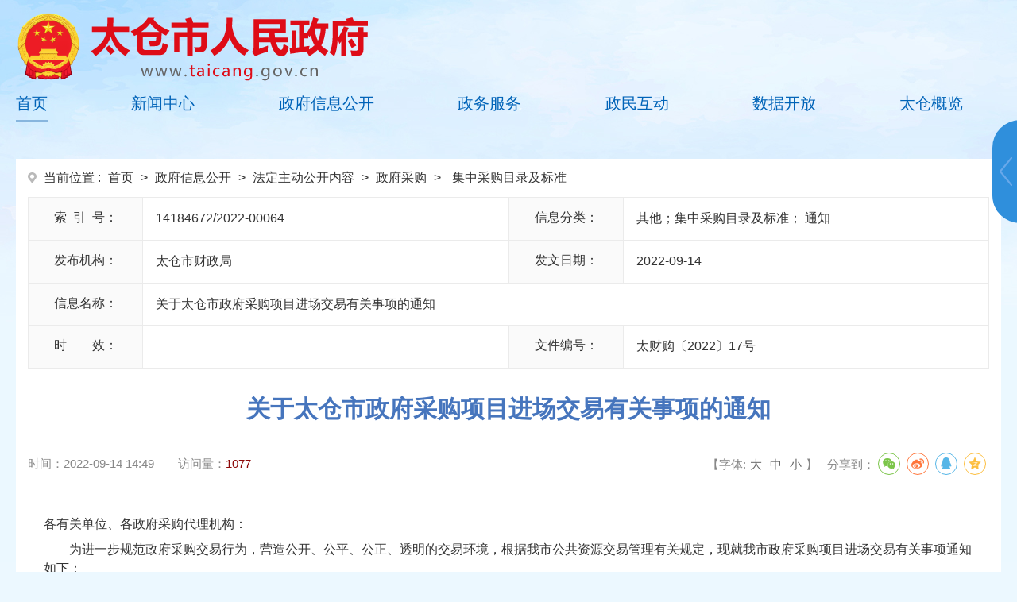

--- FILE ---
content_type: text/html
request_url: http://www.taicang.gov.cn/taicang/jzcgmljbz/202209/ecbb653d90134894a787f91593881b63.shtml
body_size: 6202
content:
<!doctype html>
<html>
<head>
  <meta charset="utf-8">
  <meta http-equiv="X-UA-Compatible" content="IE=edge,chrome=1">
  <meta name="viewport" content="width=device-width, initial-scale=1.0, maximum-scale=1.0, user-scalable=no">
  <meta name="ContentSource" content="太仓市财政局">
  
<meta name="SiteName" content="太仓市人民政府"/>
<meta name="SiteDomain" content="http://www.taicang.gov.cn"/>
<meta name="SiteIDCode" content="3205850012"/>
<meta name="ColumnName" content="集中采购目录及标准" />
<meta name="ColumnDescription" content="集中采购目录及标准"/>
<meta name="ColumnKeywords" content="集中采购目录及标准"/>
<meta name="ColumnType" content="政务公开"/>
<meta name="ArticleTitle" content="关于太仓市政府采购项目进场交易有关事项的通知"/>
<meta name="PubDate" content="2023-02-21 08:54:47"/>
<meta name="Keywords" content="政府采购,"/>
<meta name="Description" content=""/>

<meta name="others" content="页面生成时间 2023-02-21 08:54:47" />
<meta name="template,templategroup,version" content="c16472d623bd426cac70ae9466250b39,default,1.9" />
<title>
    关于太仓市政府采购项目进场交易有关事项的通知 _ 太仓市人民政府
  </title>
  <link rel="stylesheet" type="text/css" href="/taicang/xhtml/2022/css/common.css">
  <link rel="stylesheet" type="text/css" href="/taicang/xhtml/2022/css/2022public.css">
  <link rel="stylesheet" type="text/css" href="/taicang/xhtml/2022/css/2022content.css">
  <link rel="stylesheet" type="text/css" href="/taicang/xhtml/libs/share/share.css">
  <script src="/taicang/xhtml/libs/jquery.min.js"></script>
  <script type="text/javascript">
    var websiteId = "7c3f87893bd440a6a91ade152cbd817a",
      websiteCode = "taicang",
      websiteName = "太仓市人民政府",
      manuscriptId = "ecbb653d90134894a787f91593881b63";
  </script>
</head>

<body class="pagesbg">
  <!--header start-->
  <div class="page-header">
    <meta charset="utf-8">
<script type="text/javascript" src="/taicang/xhtml/js/font.js"></script>




<div class="header filterGrey-changeGreyBg">
			<div class="container">
				<div class="logo mt indexlogo"><a href="/taicang/index.shtml" target="_parent" class="filterGrey-notGrey filterGrey-changeGreyImg"> </a></div>
				<div class="nav mt">
					<ul class="clearfix ">
						 <li class="on"><a href="/taicang/index.shtml" target="_parent">首页</a></li>
						<li><a href="/taicang/xwzx/xwzx.shtml"  target="_parent">新闻中心</a></li>
						<li><a href="/taicang/zfxxgk/zfxxgk.shtml"  target="_parent">政府信息公开</a></li>
						<li><a href="/taicang/zwfw/zwfw.shtml"  target="_parent">政务服务</a></li>
						<li><a href="/taicang/zmhd/zmhd.shtml"  target="_parent">政民互动</a></li>
						<li><a href="/taicang/dataopen/sjkf.shtml"  target="_parent">数据开放</a></li>
						<li><a href="/taicang/tcgl/tcgl.shtml"  target="_parent">太仓概览</a></li> 
					</ul>
				</div>
			</div>
		</div>
		
		<div class="r-menu-item">
		            <div class="r-menu-btn r-menu-btn-open"></div>
		            <div class="r-menu">
						<div class="menu_link">
							<ul>
								
								<li class="ftb" href="javascript:;" id="gb2big5" title="繁体版"><a href="#">繁体</a></li>
								<li class="ywb"><a href="http://jiangsu.chinadaily.com.cn/taicang/" target="_blank">英文版</a></li>
							</ul>
						</div>
						<div class="line"></div>
						<div class="tqrl">
							<div class="tianqi">
								<iframe allowtransparency="true" frameborder="0" width="180" height="36" scrolling="no" src="http://tianqi.2345.com/plugin/widget/index.htm?s=3&z=2&t=0&v=0&d=3&bd=0&k=&f=ffffff&ltf=009944&htf=cc0000&q=1&e=1&a=0&c=60041&w=180&h=36&align=center"></iframe>
							</div>
							<div class="datetime"></div>
						</div>
						<div class="line"></div>
						<div class="gwyxcx">
							<img src="/taicang/xhtml/2022/images/dcxcx_icon.png"/>
							<span>国务院<br>互联网+督查小程序</span>
						</div>
						<div class="line"></div>
						<div class="menu_yy">
							<ul>
								
								<li class="wza"><a href="javascript:;" onclick="aria.start()" id="wzalink" class="hasIco" title="打开无障碍"><font>无障碍</font></a></li>
								<li class="slb"><a href="javascript:;" onclick="aria.oldFixedStart()" title="适老版">适老版</a></li>
								<!--<li class="sjb"><a href="javascript:void(0)">手机版</a></li>-->
								<li class="zwwx">
									<a href="javascript:void(0)">政务微信</a>
									<div class="hid_img"><img src="/taicang/xhtml/2022/images/weixin.jpg"/></div>
								</li>
								<li class="zwwb"><a href="https://weibo.com/taicangfabu" target="_blank">政务微博</a></li>
								<li class="znwd"><a href="http://znwd.taicang.gov.cn/ghwd/znwdtc/index.html" target="_blank">智能问答</a></li>
								<li class="yhdl" id="user"></li>
								
								
							</ul>
						</div>
					</div>
		        </div>
				
		<script type="text/javascript">
			var users = function() {
				$.ajax({
					url: "/consultfront/user/islogin",
					type: "POST",
					dataType: "json", //返回的数据格式为json
					success: function(result) {
						if (result.exception === "已登录！") {
							$("#user").html("<a href='/consultfront/ssoLogin/loginBtn' target='_blank'>" + result.logind + "</a>")
						} else {
							$("#user").html("<a href='/consultfront/ssoLogin/loginBtn' target='_blank'>用户登录</a>")
						}
					},
					error: function() {
						$("#user").html("<a href='/consultfront/ssoLogin/loginBtn' target='_blank'>用户登录</a>")
					}
				});
			};
			$(function () {
				users();
				});
		</script>
  </div>
  <!--header end-->
	
  <!--container start-->  
  <div class="hcontent container">
    <div class="location">
      当前位置 : 
<a href='/taicang/index.shtml'  target="_parent">首页</a>&nbsp;>&nbsp;<a href='/taicang/zfxxgk/zfxxgk.shtml'  target="_parent">政府信息公开</a>&nbsp;>&nbsp;<a href='/taicang/fdzdgknr/tcxxgkml.shtml'  target="_parent">法定主动公开内容</a>&nbsp;>&nbsp;<a href='/taicang/zhengfcg/xxgkml_flist.shtml'  target="_parent">政府采购</a>&nbsp;>&nbsp;<a href='/taicang/jzcgmljbz/xxgkml_list_s.shtml'  target="_parent"><span>集中采购目录及标准</span></a>

    </div>
    <div class="mainbox">
      <div class="article clearfix">
        <!-- 信息公开元数据 -->
        <div class="layui-table-layout mb clearfix">
          <!-- row -->
          <div class="layui-table-item clearfix">
            <!-- col -->
            <div class="layui-block span6">
              <label class="layui-table-label">
                <div class="table">
                  <div class="inline">
                    <span>索&ensp;引&ensp;号：</span>
                  </div>
                </div>
              </label>
              <div class="layui-input-block">
                14184672/2022-00064
              </div>
            </div>
            <!-- col End -->
            <!-- col -->
            <div class="layui-block span6">
              <label class="layui-table-label">
                <div class="table">
                  <div class="inline">
                    <span>信息分类：</span>
                  </div>
                </div>
              </label>
              <div class="layui-input-block classify">
                <span><font>其他；集中采购目录及标准； 通知</font></span>
              </div>
            </div>
            <!-- col End -->
          </div>
          <!-- row End -->
          <!-- row -->
          <div class="layui-table-item clearfix">
            <!-- col -->
            <div class="layui-block span6">
              <label class="layui-table-label">
                <div class="table">
                  <div class="inline">
                    <span>发布机构：</span>
                  </div>
                </div>
              </label>
              <div class="layui-input-block">
                太仓市财政局
              </div>
            </div>
            <!-- col End -->
            <!-- col -->
            <div class="layui-block span6">
              <label class="layui-table-label">
                <div class="table">
                  <div class="inline">
                    <span>发文日期：</span>
                  </div>
                </div>
              </label>
              <div class="layui-input-block">
                2022-09-14
              </div>
            </div>
            <!-- col End -->
          </div>
          <!-- row End -->
          
          <!-- row -->
          <div class="layui-table-item clearfix">
            <!-- col -->
            <div class="layui-block span12">
              <label class="layui-table-label">
                <div class="table">
                  <div class="inline">
                    <span>信息名称：</span>
                  </div>
                </div>
              </label>
              <div class="layui-input-block">
                <UCAPTITLE>关于太仓市政府采购项目进场交易有关事项的通知</UCAPTITLE>
              </div>
            </div>
            <!-- col End -->
          </div>
          <!-- row End -->
          
          <!-- row -->
          <div class="layui-table-item clearfix">
            <!-- col -->
            <div class="layui-block span6">
              <label class="layui-table-label">
                <div class="table">
                  <div class="inline">
                    <span>时&ensp;&ensp;&ensp;&ensp;效：</span>
                  </div>
                </div>
              </label>
              <div class="layui-input-block">
                 
              </div>
            </div>
            <!-- col End -->
            <!-- col -->
            <div class="layui-block span6">
              <label class="layui-table-label">
                <div class="table">
                  <div class="inline">
                    <span>文件编号：</span>
                  </div>
                </div>
              </label>
              <div class="layui-input-block">
                太财购〔2022〕17号
              </div>
            </div>
            <!-- col End -->
          </div>
          <!-- row End -->
        </div>
        <!-- 信息公开元数据 End -->
        <h1 class="article_title">
          <UCAPTITLE>
            关于太仓市政府采购项目进场交易有关事项的通知
          </UCAPTITLE>
        </h1>
        <div class="article_attr clearfix">
          <div class="article_attr_l">
            <span class="date">时间：<b><PUBLISHTIME>2022-09-14 14:49</PUBLISHTIME></b></span><span class="llcs">访问量：<b id="view"></b></span>
          </div>
          <div class="article_attr_r">
            <span class="fontsize">【字体:<i class="l">大</i><i class="m">中</i><i class="s">小</i>】</span><span class="shareIcon">分享到：<div id="share-1" style="display: inline-block;" data-sites="wechat ,weibo, qq, qzone"></div></span>
          </div>
        </div>
    
        <div class="article_content" id="zoomcon">
          <UCAPCONTENT>
            <p style="margin-top: 0.5em; margin-bottom: 0.5em; line-height: 1.5; font-family: 宋体; font-size: 12pt;">各有关单位、各政府采购代理机构：</p>
<p style="margin-top: 0.5em; margin-bottom: 0.5em; text-indent: 2em; line-height: 1.5; font-family: 宋体; font-size: 12pt;">为进一步规范政府采购交易行为，营造公开、公平、公正、透明的交易环境，根据我市公共资源交易管理有关规定，现就我市政府采购项目进场交易有关事项通知如下：</p>
<p style="margin-top: 0.5em; margin-bottom: 0.5em; text-indent: 2em; line-height: 1.5; font-family: 宋体; font-size: 12pt;">一、自2022年10月1日起，所有新备案政府采购计划的政府采购项目一律到苏州市公共资源交易中心太仓分中心组织公告发布、专家抽取、开标、评标等活动。</p>
<p style="margin-top: 0.5em; margin-bottom: 0.5em; text-indent: 2em; line-height: 1.5; font-family: 宋体; font-size: 12pt;">二、2022年10月1日以前已备案政府采购计划的政府采购项目，按原确定的开评标地点组织开标、评标活动。</p>
<p style="margin-top: 0.5em; margin-bottom: 0.5em; text-indent: 2em; line-height: 1.5; font-family: 宋体; font-size: 12pt;">三、各采购人、各政府采购代理机构应加强与苏州市公共资源交易中心太仓分中心的沟通衔接，了解进场交易的流程，接受苏州市公共资源交易中心太仓分中心统一的现场管理与考核，严格执行政府采购相关规定，确保政府采购项目的顺利进行。</p>
<p style="margin-top: 0.5em; margin-bottom: 0.5em; text-indent: 2em; line-height: 1.5; font-family: 宋体; font-size: 12pt;">四、苏州市公共资源交易中心太仓分中心应进一步明确进场交易程序，妥善安排交易场所，不得拒绝采购人或采购代理机构进场交易的申请，不得收取进场交易费用，并妥善保存好开标、评标活动全程录音录像资料，同时将备份的录音录像资料及时移交给采购人或其委托的采购代理机构归档保存。</p>
<p style="margin-top: 0.5em; margin-bottom: 0.5em; text-indent: 2em; line-height: 1.5; font-family: 宋体; font-size: 12pt;">五、我局将加强政府采购活动的监管工作，依法对交易活动中的违法违规行为进行查处。对拒不进场交易的，我们将及时通报，并追究相关单位、政府采购代理机构的责任。</p>
<p style="margin-top: 0.5em; margin-bottom: 0.5em; text-indent: 2em; line-height: 1.5; font-family: 宋体; font-size: 12pt; text-align: right;">&ensp;&ensp;&ensp;&ensp;&ensp;&ensp;&ensp;&ensp;&ensp;&ensp;&ensp;&ensp;&ensp;&ensp;&ensp;&ensp;&ensp;&ensp;&ensp;&ensp;&ensp;&ensp;&ensp;&ensp;&ensp;&ensp;&ensp;&ensp;&ensp;&ensp;&ensp;&ensp;&ensp;&ensp;&ensp;&ensp;&ensp;&ensp;&ensp;&ensp;&ensp;&ensp;&ensp;&ensp;&ensp;&ensp;&ensp;&ensp;&ensp;&ensp;&ensp;&ensp;&ensp;&ensp;&ensp;&ensp;&ensp;&ensp;&ensp;&ensp;&ensp;&ensp;&ensp;&ensp;&ensp;&ensp;&ensp;&ensp;&ensp;&ensp;&ensp;&ensp;&ensp;太仓市财政局&ensp;&ensp;&ensp;&ensp;&ensp;&ensp;&ensp;&ensp;&ensp;&ensp;&ensp;&ensp;&ensp;&ensp;&ensp;&ensp;&ensp;&ensp;&ensp;&ensp;太仓市行政审批局</p>
<p style="margin-top: 0.5em; margin-bottom: 0.5em; text-indent: 2em; line-height: 1.5; font-family: 宋体; font-size: 12pt; text-align: right;">&ensp;&ensp;&ensp;&ensp;&ensp;&ensp;&ensp;&ensp;&ensp;&ensp;&ensp;&ensp;&ensp;&ensp;&ensp;&ensp;&ensp;&ensp;&ensp;&ensp;&ensp;&ensp;&ensp;&ensp;&ensp;&ensp;&ensp;&ensp;&ensp;&ensp;&ensp;&ensp;&ensp;&ensp;&ensp;&ensp;&ensp;&ensp;&ensp;&ensp;&ensp;&ensp;&ensp;&ensp;&ensp;&ensp;&ensp;&ensp;&ensp;&ensp;&ensp;&ensp;&ensp;&ensp;&ensp;&ensp;&ensp;&ensp;&ensp;&ensp;&ensp;&ensp;&ensp;&ensp;&ensp;&ensp;&ensp;&ensp;&ensp;&ensp;&ensp;&ensp;&ensp;&ensp;&ensp;&ensp;&ensp;&ensp;&ensp;&ensp;&ensp;&ensp;&ensp;&ensp;&ensp;&ensp;&ensp;&ensp;&ensp;&ensp;&ensp;&ensp;&ensp;&ensp;&ensp;&ensp;&ensp;&ensp;&ensp;&ensp;&ensp;&ensp;&ensp;&ensp;&ensp;&ensp;&ensp;2022年9月14日</p>
          </UCAPCONTENT>
        </div>
        <div class="article_attachments">
          <ul class="newslist dot res">
          </ul>
        </div>
        <!-- 二维码 开始-->
        <dl class="article_ewm">
  <dt id="div_div"></dt>
  <dd>
    <div id="qr_container">扫一扫在手机打开当前页</div>
  </dd>
</dl>
<!-- 用来校验该浏览器是否支持HTML5 -->
<canvas id="Canvas"></canvas>
<script src="/taicang/xhtml/libs/share/jquery.share.min.js"></script>
<script>
  $('#share-1').share();
</script>
<script src="/taicang/xhtml/libs/qrcode/jquery.qrcode.js"></script>
<script src="/taicang/xhtml/libs/qrcode/qrcode.js"></script>
<script src="/taicang/xhtml/2022/js/content.js"></script>
        <!-- 二维码 结束-->
        
        <div class="article_documents">
          <!-- <h3>相关信息</h3> -->
          <div class="common_title grain orange">

          </div>
          <ul class="newsList yyyy-MM-dd res">

          </ul>
        </div>
      </div>
    </div>
  </div>
  <!--container end-->  
  
  <!--footer start-->
  <footer class="foot-wrap">
		   <div class="yqlj_out">
			   <div class="container">
				   <div class="main-m" id="yqlj">
				       <div class="clearfix foot-links-wrap">
				           <div class="links-sel-wrap">
				               <div class="wst-wp clearfix">
				                   <ul class="yqlj clearfix">
				                       <li><a href="http://www.gov.cn/" target="_blank">中国政府网</a></li>
				                       <li><a href="http://www.jiangsu.gov.cn/" target="_blank">江苏省人民政府</a></li>
				                       <li><a href="http://www.suzhou.gov.cn/" target="_blank">苏州市人民政府</a></li>
				                       <li class="link items"><a>苏州辖市(区)网站 </a></li>
				                   </ul>
				               </div>
				               <div class="yqlj_con">
				                   <div class="links links3">
				                       <ul class="clearfix">
				   						
				                           <li>
				                                <a href="http://www.zjg.gov.cn/" target="_blank" title='张家港市人民政府'  >张家港市人民政府</a>
				                           </li>

				                           <li>
				                                <a href="http://www.changshu.gov.cn/" target="_blank" title='常熟市人民政府'  >常熟市人民政府</a>
				                           </li>

				                           <li>
				                                <a href="http://www.taicang.gov.cn/" target="_blank" title='太仓市人民政府'  >太仓市人民政府</a>
				                           </li>

				                           <li>
				                                <a href="http://www.ks.gov.cn/" target="_blank" title='昆山市人民政府'  >昆山市人民政府</a>
				                           </li>

				                           <li>
				                                <a href="http://www.wujiang.gov.cn/" target="_blank" title='吴江区人民政府'  >吴江区人民政府</a>
				                           </li>

				                           <li>
				                                <a href="http://www.szwz.gov.cn" target="_blank" title='吴中区人民政府'  >吴中区人民政府</a>
				                           </li>

				                           <li>
				                                <a href="http://www.szxc.gov.cn" target="_blank" title='相城区人民政府'  >相城区人民政府</a>
				                           </li>

				                           <li>
				                                <a href="http://www.gusu.gov.cn/" target="_blank" title='姑苏区人民政府'  >姑苏区人民政府</a>
				                           </li>

				                           <li>
				                                <a href="http://www.sipac.gov.cn/" target="_blank" title='苏州工业园区管委会'  >苏州工业园区管委会</a>
				                           </li>

				                           <li>
				                                <a href="http://www.snd.gov.cn" target="_blank" title='苏州高新区管委会（虎丘区人民政府）'  >苏州高新区管委会（虎丘区人民政府）</a>
				                           </li>

				                       </ul>
				                   </div>
				               </div>
				           </div>
				       </div>
				   </div>
			   </div>
		   </div>
	        <div class="container">
	            
	            <div class="main-m ft-wp clearfix" style="  position: relative;">
	                <div class="fl ft-side-r">
	                    <div class="pcxt">
	                        <a target="_blank" href="http://bszs.conac.cn/sitename?method=show&amp;id=0ACA4B92280D48B6E053022819AC3A05"><img src="/taicang/xhtml/2022/images/red.png" border="0"></a>
	                    </div>
	                    <div class="pcxt">
	                        <script id="_jiucuo_" sitecode='3205850012' src='https://zfwzgl.www.gov.cn/exposure/jiucuo.js'></script>
	                    </div>
                      
                    <div  style="    position: absolute;
    top:55px;
    left: -120px;">
    <a target="_blank"    >
        <img class="slh" style=" height: 51px;
        background-color: #fff;"  src="/taicang/xhtml/images/footer_slh.png">
    </a>

</div>
	                </div>
	                <div class="fl bottomcon">
	                    <div class="footer-menu">
	                          <a onclick="AddFavorite(window.location,document.title)" href="javascript:void(0)" title="加入收藏" class="fav">加入收藏</a><font>|</font><a href="/taicang/wzdt/wzdt.shtml" target="_blank">站点地图</a><font>|</font><a href="/taicang/lxwm/jump_firstArticle.shtml" target="_blank">联系我们 </a><font>|</font><a href="https://www.12377.cn/" target="_blank">违法和不良信息举报</a>
	                    </div>
	                    <p>主备案号：<a href="https://beian.miit.gov.cn/" style="color:#FFF" target="_blank">苏ICP备08000273号-1</a> 主办单位：太仓市人民政府办公室</p>
	                    <p>
	                       网站标识码: 3205850012 &nbsp;&nbsp;<img style="position:relative; top:4px;"
	                            src="/taicang/xhtml/2022/images/beian.png">
	                        <a style="color:#FFF"
	                            href="http://www.beian.gov.cn/portal/registerSystemInfo?recordcode=32058502010139 "
	                            target="_blank">苏公网安备32058502010139号</a>&nbsp;&nbsp;<span>网站支持<lable style="border:2px solid #fff;padding:0 4px;border-radius:4px;">IPV6</lable></span>
	                    </p>
	                </div>
	                
	                <div class="fr ft-nav">
	                    <ul class="clearfix">
	                        <!--  -->
	                        <li>
	                            <a href="https://weibo.com/taicangfabu" target="_blank"><i class="iconfont_m"></i><span>政务微博</span></a>
	                        </li>
	                        <li> 
							<a href="javascript:void(0)"><i class="iconfont_m"></i><span>政务微信</span></a>
							<div class="hid_img"><img src="/taicang/xhtml/2022/images/weixin.jpg"/></div>
							</li>
	                        <li>
								<a href="javascript:void(0)"><i class="iconfont_m"></i><span>互联网+督查</span></a>
								<div class="hid_img"><img src="/taicang/xhtml/2022/images/dcxcx_icon.png"/></div>
							</li>
	                        <li><a href="http://znwd.taicang.gov.cn/ghwd/znwdtc/index.html" target="_blank"><i class="iconfont_m"></i><span>智能问答</span></a></li>
	                    </ul>
	                </div>
	            </div>
	        </div>
	        <div id="hideContent" style="display:none"></div>
	    </footer>

<!-- 外链 -->
<a id="hash" href="javascript:void(0)" onclick="return false;" ></a>
  <div class="alert-warning accalpha">
    <div class="alert-delete">
      <span id="closets" >x</span>
    </div>
    <div class="alert-wzsm">
      <p>您访问的链接即将离开“太仓市人民政府”门户网站，是否继续？</p>
      <p id="outUrl" style="display: none"></p>
    </div>
    <div class="alert-footer">
      <div class="xuanze">
        <span class="continue leaidx" onclick="window.open(outUrl.innerText);document.getElementById('closets').click();">继续访问</span>
        <span class="fangqi leaidx">放弃</span>
      </div>
    </div>
  </div>
  <div class="alert-mengban accalpha"></div>
  <div class="Whidden" style="display:none" >
  </div>
		<script src="/taicang/xhtml/2022/js/common.js"></script>
 <script defer async type="text/javascript" src=" //szwza.suzhou.gov.cn/dist/aria.js?appid=e54ce1f458e25d5fc5b4e12f8deb27df"  charset="utf-8"></script> 
<script>
var _hmt = _hmt || [];
(function() {
  var hm = document.createElement("script");
  hm.src = "https://hm.baidu.com/hm.js?ace9150b890f3efb614d171144aecdf9";
  var s = document.getElementsByTagName("script")[0]; 
  s.parentNode.insertBefore(hm, s);
})();
</script>
  <!--footer end-->
</body>
</html>

--- FILE ---
content_type: text/css
request_url: http://www.taicang.gov.cn/taicang/xhtml/2022/css/common.css
body_size: 5168
content:
@charset "utf-8";
@import url(iconfont.css);
body{position: relative; color:#333333; font-size:16px; font-family:Microsoft YaHei,Simsun,SimHei,Arial; -webkit-text-size-adjust:none;}
body, button, dd, dl, dt, fieldset, form, h1, h2, h3, h4, h5, h6, hr, input, legend, li, ol, p, pre, textarea, ul{ padding:0; margin:0;}
li, ol, ul{ list-style:none;}
img{ border:none; border:0; max-width:100%;}
a{ text-decoration:none; color:#333333;}
a:focus {outline:none;-moz-outline:none;}
a:hover{color:#053b69;}
button, input, select, textarea {font-family: inherit; font-size:0.9375em;}
input:focus, textarea:focus{ outline: none;}
input::-webkit-input-placeholder{color: #cccccc;}
button[disabled],html input[disabled]{cursor: default; background-color: #f8f8f8!important; }

/*layout*/
.bg1{background: #f2f2f2;}
.bg2{background: #f9fafb;}
.container{ max-width:1240px; width: 100%; margin:0 auto; clear:both;}
.container:after {clear: both;}
.container:after, .container:before {display:table; content: "";}
.mainbox{border-top: 1px solid #eeeeee;}
.common-row{position: relative; margin: 0 -15px;}
.common-row>*{float: left;}
.common-row .grid{margin-right: 15px; margin-left: 15px;}
.common-col-2{width: 16.67%;}
.common-col-3{width: 25%;}
.common-col-4{width: 33.33%;}
.common-col-6{width: 50%;}
.common-col-8{width: 66.67%;}
.common-col-9{width: 75%;}
.common-col-10{width: 83.33%;}
.mt{margin-top: 30px;}
.mb{margin-bottom: 30px;}
.mb20{margin-bottom: 20px;}
.mb25{margin-bottom: 25px;}
.mb15{margin-bottom: 15px;}
.fl{float: left;}
.fr{float: right;}
.mar{ width: 1200px; margin: auto;}
.clear{clear: both;}
.pad20{padding:1.25rem 0;}
.pad30{padding:30px 0;}
.pad50{padding:50px 0;}

/*common*/
.clearfix{*zoom:1}.clearfix:before,.clearfix:after{display:table;line-height:0;content:""}.clearfix:after{clear:both}
.clear{clear:both;}
.transition{-webkit-transition:300ms; -moz-transition:300ms; -o-transition:300ms; transition:300ms;}
.transition a{-webkit-transition:300ms; -moz-transition:300ms; -o-transition:300ms; transition:300ms;}
.imgScale{ overflow: hidden; }
.imgScale a img{-moz-transition:all 0.3s ease-in-out 0s; -ms-transition:all 0.3s ease-in-out 0s; -o-transition:all 0.3s ease-in-out 0s; -webkit-transition:all 0.3s ease-in-out 0s; transition:all 0.3s ease-in-out 0s;}
.imgScale a:hover img{-moz-transform:scale(1.05); -ms-transform:scale(1.05); -o-transform:scale(1.05); -webkit-transform:scale(1.05); transform:scale(1.05);}

.btnScale b{-moz-transition:all 0.3s ease-in-out 0s; -ms-transition:all 0.3s ease-in-out 0s; -o-transition:all 0.3s ease-in-out 0s; -webkit-transition:all 0.3s ease-in-out 0s; transition:all 0.3s ease-in-out 0s;}
.btnScale a:hover b{-moz-transform:scale(1.05); -ms-transform:scale(1.05); -o-transform:scale(1.05); -webkit-transform:scale(1.05); transform:scale(1.05);}

.hover-opacity:hover, .hover-opacity-box a:hover{filter:alpha(opacity=85); -moz-opacity: 0.85; opacity:0.85;}
.text-nowrap,
.text-nowrap p,
.text-nowrap a,
.text-nowrap span,
.text-nowrap font
{display:block; white-space:nowrap; text-overflow:ellipsis; -o-text-overflow:ellipsis; overflow:hidden;}
.text-nowrap a{max-width: 100%;}
.mar-l-0{ margin-left: 0px!important;}
.mar-r-0{ margin-right: 0px!important;;}
.mar0{ margin: 0px!important;;}

.box-shadow{border: 1px solid #f0f0f0; box-shadow: 0 0 12px #f0f0f0; border-radius:5px;}
.box-shadow1{border: 1px solid #d0d0d0; box-shadow: 0 0 12px #d0d0d0; }

.imgHover{ overflow:hidden;}
.imgHover img{ -moz-transition:all 0.4s ease-in-out 0s; -ms-transition:all 0.4s ease-in-out 0s; -o-transition:all 0.4s ease-in-out 0s;-webkit-transition:all 0.4s ease-in-out 0s;transition:all 0.4s ease-in-out 0s;}
.imgHover img:hover{-moz-transform:scale(1.1); -ms-transform:scale(1.1); -o-transform:scale(1.1); -webkit-transform:scale(1.1); transform:scale(1.1);}

.imgHover1 img{ -moz-transition:all 0.4s ease-in-out 0s; -ms-transition:all 0.4s ease-in-out 0s; -o-transition:all 0.4s ease-in-out 0s;-webkit-transition:all 0.4s ease-in-out 0s;transition:all 0.4s ease-in-out 0s; cursor:pointer;}
.imgHover1 img:hover{filter: alpha(opacity=20); -moz-opacity: 0.6;opacity: 0.6;}

.news-list{position:relative;padding:10px 0;}
.news-list li a{transition:color .3s}
.news-list li{position:relative; height: 2.8rem; line-height:2.8; padding-left:15px;}
.news-list.time li{padding-right: 100px;}
.news-list.time.t2 li{padding-right:70px;}
.news-list.time li span{position: absolute; right: 0; top: 0; color:#999;font-size:1.125rem }
.news-list li::after{content: ""; position:absolute;top:50%;left:0;margin-top:-1px;width:6px;height:6px;background-color:#ccc;border-radius:100%;}
.news-list li a{display: block; color:#000;font-size:1.125rem;overflow:hidden;text-overflow:ellipsis;white-space:nowrap}
.news-list li:hover a{color:#0f5490}
.news-list li:hover::after{background:#0f5490}

/* tab */
.home-tab{ border-bottom: 1.5px solid #dddddd; position: relative;}
.home-tab li{ float: left; margin-right: 42px; font-size: 1.25rem; font-weight: bold; line-height: 50px; position: relative;}
.home-tab li.on a{color:#0060d3}
.home-tab li.on::before{ content: ''; position: absolute; left:50%; bottom:-1px;width: 0; height: 0;border: transparent solid 7px;border-bottom-color: #0060d3; z-index:1; margin-left:-8px;} 
.home-tab .more{  font-size: 0.875rem; color: #999999; line-height: 50px; position: absolute; right: 0px; top: 0px;}
.home-tab .more a{ color: #999999;}
.home-tab .more:hover a{color:#A10000}

.home-tab.tab-center li{ float: none; text-align: center;}

/*newslist-home*/
.home-news-list{ margin-top: 15px;}
.home-news-list li{ line-height: 40px; position: relative;padding-left: 15px;}

.xwzx-list-brief{ border-bottom: 2px dotted #e5e5e5; padding-bottom:15px; margin-bottom:15px;position: relative;padding-left: 15px;}
.xwzx-list-brief strong{ font-size: 18px; margin-top: 20px; display: block;}
.xwzx-list-brief p{color: #666666; margin-top: 10px; line-height: 28px;}
.xwzx-list .xwzx-list-brief::before{top:10px}

.xwzx-list ul{ margin-top: 15px;}
.xwzx-list li{ position: relative; line-height: 40px; padding-right: 60px;padding-left: 15px;}
.xwzx-list li span{ position: absolute; right: 0px; top: 0px; color: #999999;}
.xwzx-list li::before,.xwzx-list-brief::before,.home-news-list li::before{ position:absolute; content: ''; background: #2d66a5; width: 4px; height: 4px; border-radius: 50px;     top: 50%;
    left: 0px;
    margin-top: -2px;;}
.zstz-l .xwzx-list li::before{ background: #fff;}

/* newsList */
.newsList{clear: both;}
.newsList li h4{position:relative; padding:7px 0; font-size: 1em; font-weight: normal; line-height:26px; overflow:hidden; vertical-align:top;}
.newsList li .time{position:absolute; right:0; top: 50%; margin-top: -13px; color:#999999;}
.newsList li a{float:left; max-width:100%; white-space:nowrap; text-overflow:ellipsis; -o-text-overflow:ellipsis; overflow:hidden;}
.newsList li a br{display: none;}
.newsList.MM-dd li h4{padding-right:60px;}
.newsList.yyyy-MM-dd li h4{padding-right:100px;}
.newsList.dot li h4{padding-left: 18px;}
.newsList.dot li h4:before{content:''; position:absolute; left:0; top: 50%; margin-top: -2px; width: 4px; height: 4px; background: #666666;}
.newsList.dot li:hover h4:before{background: #2775d6;}


.m-common-more{clear: both; margin-top: 15px; text-align: center; line-height: 40px; background-color: #f5f5f5; border-radius: 5px; display: none;}
.m-common-more a{color :#666;}
.m-common-more a:hover{color: #333;}
.m-common-more.bgwhite{background: #fff;}

/* 外链跳转 */
.alert-mengban{position: fixed;top: 0px;left: 0px;z-index: 1000;background:rgba(0,0,0,0.7); filter: alpha(opacity=80) !important;width: 100%;height: 100%;display: none;}
.alert-warning{position: fixed;left: 50%;  top: -50%; margin-left:-300px; margin-top: -160px; width: 600px;height: 270px;background:#fff;z-index: 10001;display: none; border:2px solid;border-radius:10px;}
.alert-delete{width: 100%;height: 38px;position: relative;}
.alert-delete span{font-size: 21px;position: absolute; top:10px; right: 10px; width: 20px; height: 20px; line-height: 18px; color:#fff; text-align: center; background: #bebebe; cursor:pointer;}
.alert-delete span:hover{background: #929292;}
.alert-wzsm{width: 520px;height: 100px;margin: 15px auto 0; line-height: 35px;font-size: 1.5em;color: #000;text-align: center; padding-bottom: 15px;border-bottom: 1px solid #d4d4d4;}
.alert-footer{width: 100%; padding: 25px 0; text-align: center; color: #000;}	
.alert-footer span{cursor: pointer; display: inline-block; margin: 0 12px; font-size: 1.25em;}
.alert-warning .continue{width: 124px; height: 42px; line-height: 42px; color: #ab0d07; border-radius:3px; -webkit-border-radius:3px; border:#e1e1e1 1px solid; text-align: center; line-height: 42px; box-shadow: 0 0 10px rgba(0,0,0,0.2) inset; -webikt-box-shadow: 0 0 10px rgba(0,0,0,0.2) inset;}	
.alert-warning .fangqi{line-height: 42px;  color: #ab0d07;}	


/* header */
.header{
    height: 200px;
    position: relative;
    z-index: 9;
}
.logo a{display: block; width: 27.8125rem; height: 5.4375rem; background: url(../images/logo.png) no-repeat; background-size: 100% 100%;}
.logo_grey a{display: block; width: 27.8125rem; height: 5.4375rem; background: url(../images/logo_grey.png) no-repeat; background-size: 100% 100%;}
.nav li{
    float: left;
    font-size: 20px;
    color:#0063b8;
    padding:0px 8.5% 0 0;
}
.nav li:last-child{
    padding-right: 0px;
}
.nav li a{
    display: inline-block;
    width: auto;
    position: relative;
    padding-bottom: 10px;
   
}
.nav li a:after{
    position: absolute;
    content: '';
    background: #87b6de;
    height: 3px;
    width:0;
    left: 0px;
    bottom: 0px;
    -webkit-transition:300ms; 
    -moz-transition:300ms; 
    -o-transition:300ms;
    transition:300ms;
}
.nav li:hover a:after,.nav li.on a:after{
    width: 100%;
}
.nav li a{
    color:#0063b8
}

/* footer */
.foot-wrap {
    position: relative;
    background: #0059a2;
    text-align: center;
}

/* .yqlj {
    border-bottom: 1px solid rgba(255, 255, 255, .2); 
} */
.yqlj_out{border-bottom: 1px solid #337AB5;}
.ft-wp{padding-top:15px;}
.yqlj li {
    width: 25%;
    float: left;
    text-align: center;
    margin: 15px 0;
}
.yqlj li.onlink a{color: #7cb8ec;}
.yqlj li a {
    display: inline-block;
    font-size: 1.125rem;
    color: #fff;
    padding-right: 30px;
    position: relative;
    white-space: nowrap;
}

.yqlj li a:hover {
    color: #7cb8ec;
}

.yqlj li.link a::after {
    content: "";
    position: absolute;
    width: 13px;
    height: 12px;
    background: url(../images/by_jt.png) right center no-repeat;
    right: 0;
    top: 50%;
    margin-top: -6px;
    transition: all .3s;
}

.yqlj li.onlink a::after {
    transform: rotate(180deg);
}

.yqlj_con .links {
    display: none;
    padding: 20px 0;
}

.yqlj_con li {
    float: left;
    width: 25%;
    line-height: 34px;
    font-size: 1.125rem;
    text-align: center;
}

.yqlj_con li a {
    color: #7cb8ec;
}
/* 右侧菜单 */
.r-menu-item{
    height: 100%;
    position:fixed;
    right: -320px;
    top: 0px;
    z-index:99;
    width: 320px;
}
.r-menu{
    background: #2f8fdc;
    padding:30px;
	font-size: 0.875rem;
	overflow: hidden;
}

.r-menu-btn{
    position: absolute;
    left: -15px;
    top: 30%;
    margin-top: -65px;
    height: 130px;
    cursor: pointer;
    line-height: 130px;
    text-align: center;
    width: 70px;
    background: #2f8fdc;
    border-radius: 51px;
}
.r-menu-btn::before{
    position: absolute;
    content: '';
    height: 100%;
    width: 50%;
    z-index:2;
    left:0;
    background: url(../images/public_pic08.png) no-repeat center;
    transition: .3s;
}
.r-menu-btn-open{
    left: -31px;
}
.r-menu-btn-open::before{
    transform: rotate(180deg);
}
.menu_link{padding-bottom: 30px;}
.menu_link li{display: inline-block;padding:0 20px; position: relative;}
.menu_link a{color: #fff;}
.menu_link li::after{content: ""; display: block; width: 1px; height: 14px; background-color: #fff; position: absolute; top: 3px; right: 0px;opacity: 0.5;}
.menu_link li:nth-last-child(1)::after{display: none;}
.line{width: 100%; height: 1px; background-color: #fff;opacity: 0.5;}
.tqrl{padding:30px;}
.datetime{color: #fff;}
.gwyxcx{padding:20px 0px 20px 30px;overflow: hidden;}
.gwyxcx img{float: left;}
.gwyxcx span{float: left; color: #fff;display: block; padding:20px 10px; text-align: center;} 
.menu_yy{padding: 20px;}
.menu_yy li{width: 50%; float: left; text-align: center;margin-bottom: 20px; position: relative;}
.menu_yy li a{font-size: 1rem; color: #fff;display: block; position: relative;transition: .3s;}
.menu_yy li a::before{display: block;  content: ""; width: 40px; height: 40px;margin: 0 auto; background: url(../images/home_menu_icon.png) no-repeat; }
.menu_yy li a:hover{opacity: 0.8;}
.menu_yy li.wza a::before{background-position:5px 10px ;}
.menu_yy li.sjb a::before{background-position:5px -56px ;}
.menu_yy li.zwwx a::before{background-position:5px -110px ;}
.menu_yy li.zwwb a::before{background-position:5px -179px ;}
.menu_yy li.znwd a::before{background-position:5px -259px ;}
.menu_yy li.yhdl a::before{background-position:5px -330px ;}
.menu_yy li.tianjia a::before{background-position:5px -403px ;}
.menu_yy li.slb a::before{background-position:5px -473px ;}
.menu_yy li.tianjia{width: 100%;}
.menu_yy li:hover .hid_img{display: block;}



/* bottom */
.ft-nav {
    width: 250px;
}

.ft-nav li{
    width: 50%;
    float: left;
    margin-top: 12px;
	position: relative;

}
.hid_img{position: absolute; top: -80px;z-index: 1; display: none;width: 80px; height: 80px; left: 8px;}
.ft-nav li:hover .hid_img{display: block;}

.ft-nav li a {
    display: block;
    margin: 0 6px;
    text-align: center;
    padding: 5px;
    background: rgba(255, 255, 255, .1);
    color: #fff;
    font-size: 15px;
    word-wrap: break-word;
    word-break: break-all;
    transition: color .3s;
}

.ft-nav li a {
    margin: 0 7px;
}

.ft-main a {
    color: #fff;
    transition: color .3s
}

.bottomcon {
    width: calc(100% - 500px);
    box-sizing: border-box;
    color: #fff;
    line-height: 2;
    text-align: left;
    box-sizing: border-box;
}
.bottomcon .footer-menu a{color: #fff;}
.bottomcon .footer-menu font{display: inline-block; padding: 0 20px;}
.bottomcon p {
    line-height: 2;
    font-size: 1rem;
    box-sizing: border-box;
    color: #fff;
    text-align: left;
}

.ft-side-r {
    width: 250px;
    text-align: center;
    padding: 20px 0;
    vertical-align: middle;
}

.ft-side-r .byzfwewm {
    width: 70px;
    height: 70px;
    text-align: center;
    float: left;
}

.ft-side-r .byzfwewm p {
    color: #FFFFFF;
    font-size: 14px;
    height: 20px;
    line-height: 20px;
    text-align: center;
}

.ft-side-r .pcxt {
    vertical-align: middle;
    height: 84px;
    line-height: 84px;
    text-align: center;
    float: left;
    margin-left: 4%;
}

.ft-side-r .pcxt img {
    vertical-align: middle;
}

/* 列表 */
.hcontent{background-color: #fff; padding: 25px !important;}
.wrapper{background-color: #fff; padding: 25px 25px 0;}
.list_page_title{font-size:1.5rem; color: #0063b8;}

/*********************分页*********************/
.fany{ margin-top:30px;}
/*pagediv*/
.pagediv{padding:20px 0; font-size:14px; color:#333; line-height:28px; text-align:center; clear:both;}
.pagediv a{color:#333;}
.pagediv .moye,
.pagediv .arrow a,
.pagediv .index_num,
.pagediv .pagination_index_last,
.pagediv #pagination_input,
.pagediv #currentPage{display:inline-block; *display:inline; margin:4px; zoom:1; border:#dfdfdf 1px solid; border-radius:3px; 
    vertical-align:top;
	transition: all .2s;
	-webkit-transition: all .2s;
	background: #f1f1f1;
	background: -webkit-linear-gradient(#ffffff 10%, #f1f1f1);
	background: -o-linear-gradient(#ffffff 10%, #f1f1f1);
	background: -moz-linear-gradient(#ffffff 10%, #f1f1f1);
	background: linear-gradient(#ffffff 10%, #f1f1f1);}
.pagediv .arrow a:hover,
.pagediv .index_num{background:#0063b8; border-color:#0063b8; color:#fff; text-decoration:none;}
.pagediv .moye,
.pagediv .arrow a,
.pagediv .index_num{padding:0 10px;}
.pagediv .index_num{font-weight:700;}
.pagediv .pagination_index_last{padding:0 6px;}
.pagediv #pagination_input{width:40px; height:30px; color:#888; text-align:center; background:#fff;}
.pagediv #currentPage{width:40px; height:30px; color:#888; text-align:center; background:#fff;}
.pagediv font.en{display:none;}

.ajaxpage{text-align: center;}
.ajaxpage .layui-laypage-count{background-color: transparent;}
.ajaxpage .layui-laypage .layui-laypage-skip{background-color: transparent;}
.ajaxpage .layui-laypage .layui-laypage-curr .layui-laypage-em{background-color: #1e9fff;}
.ajaxpage .layui-laypage a:hover{color: #1e9fff;}

.notdata{text-align:center; font-size:14px; line-height:60px;}
/* 1300 电脑_小 */
@media only screen and (max-width: 81.25em) {
    .container{
        width: auto;
        box-sizing: border-box;
        padding: 0 15px !important;
    }
	.header .container{padding:0 !important;}
    /* end */
	.wrapper{padding: 15px 15px 0 !important;}
	.mt{margin-top: 15px;}
	.mb{margin-bottom: 15px;}
}
/* 1200  */
@media only screen and (max-width:75em) {
  body{font-size: 15px;}
  .header .nav li:nth-child(1){width: 13%; height: 80px; line-height: 80px;padding: 0;}
  .header .nav li{width: 29%; line-height: 40px;padding: 0; text-align: center;}
  .header .nav li a{text-align: center;font-size:1.125rem; color: #fff;display: block;}
  .header .nav li a::after{content: normal; display: none;}
  .header .nav li a::before{position: absolute; top:50%; right: 0; content: ""; height: 20px; width: 1px; margin-top: -10px; background-color: #fff;}
  .header .nav li:nth-child(4) a::before,
  .header .nav li:nth-child(7) a::before{display: none;}
  .nav li a{padding-bottom: 0px;}
  .header .logo a{margin: 0 auto;}
  .header{height: auto;}
  .columns_name{display: none;}
  .nav{background-color: #035294;}
  .header .container{padding:0;}
  .header .logo a{background: url(../images/logo.png) no-repeat center center; background-size: 80%;}
  .header{background:#fff !important;}
}


/* 992 平板_横 */
@media only screen and (max-width: 62em) {
  .w1000{
	  width: auto;
  }
  .header{height: auto;}
  .yqlj li {
	  width: 33%;
  }
  .yqlj_con li{width: 33.33%;}
	
  .common-row{margin-right: 0 !important; margin-left: 0 !important;}
  .common-row .grid{margin-right:0 !important; margin-left:0 !important;}
  .common-row>*{float: none; width: auto !important;}
  .common-row{margin-top: 0; margin-bottom: 0;}
}
/* 768 手机_横 平板_竖 */
@media only screen and (max-width: 48em) {
     body{font-size: 14px;}
	.ft-side-r{width: 100%; position: absolute;bottom: 0px;}
    .bottomcon{width: 100%; margin-bottom: 60px; text-align: center;}
    .bottomcon{width: 100%;}
    .ft-nav{width: 100%; display: none;}
    .ft-nav li{width: 25%;}
	.ft-side-r .pcxt{float: none; display: inline;}
	.m-common-more{display:block;}
	.yqlj_out{display: none;}
	.ft-wp{padding-bottom: 35px;}
	.bottomcon p{text-align: center;}
	.footer-menu:nth-child(1) a{display: none;}
	.footer-menu:nth-child(1) font{display: none;}
	.bottomcon .footer-menu a{font-size: 0.875rem;}
	.bottomcon p{font-size: 0.875rem;}
}
/* 576 手机_竖 */
@media only screen and (max-width: 36em) {
    .logo a{width: 90%; height: 17.6vw;}
    .yqlj li {
        width: 50%;
    }
    .ft-nav li{width: 50%;}
	.news-list.time li{height: auto;padding-right: 0; line-height: 2;}
	.news-list li a{white-space: normal; display: inline; }
	.news-list.time li span{position: static !important;margin-left: 10px;}
	.news-list li::after{top: 17px;}
	.yqlj_con li{width:50%; font-size: 1rem;}
	.foot-wrap{padding-bottom: 20px;}
	
}

/* 450 手机_竖 */
@media only screen and (max-width: 28.125em) {
  .infoList li h4{padding-right:0 !important;}
  .infoList li h4 a{display:inline !important; float:none !important; max-width:none !important; padding-right:12px !important; white-space:normal !important;}
  .infoList li h4 .time{position:static !important;}
}

/* 414 手机_竖 */
@media only screen and (max-width: 25.875em) {
   .header .nav li a{font-size: 1rem;} 
  
}


--- FILE ---
content_type: text/css
request_url: http://www.taicang.gov.cn/taicang/xhtml/2022/css/iconfont.css
body_size: 437
content:
@font-face {
  font-family: "iconfont"; /* Project id  */
  src: url('iconfont.ttf?t=1663143199800') format('truetype');
}

.iconfont {
  font-family: "iconfont" !important;
  font-size: 16px;
  font-style: normal;
  -webkit-font-smoothing: antialiased;
  -moz-osx-font-smoothing: grayscale;
}

.icon-yiliao:before {
  content: "\e6ee";
}

.icon-ziyuan:before {
  content: "\e610";
}

.icon-shuiwu:before {
  content: "\e6b4";
}

.icon-yingban:before {
  content: "\e61d";
}

.icon-zhiye:before {
  content: "\e61e";
}

.icon-zhiya:before {
  content: "\e61f";
}

.icon-biangeng:before {
  content: "\e622";
}

.icon-gengduo:before {
  content: "\e623";
}

.icon-yuer1:before {
  content: "\e624";
}

.icon-ruwu:before {
  content: "\e625";
}

.icon-huji:before {
  content: "\e626";
}

.icon-jiaoyu:before {
  content: "\e627";
}

.icon-jiuye:before {
  content: "\e628";
}

.icon-jiantou_left:before {
  content: "\e629";
}



--- FILE ---
content_type: text/css
request_url: http://www.taicang.gov.cn/taicang/xhtml/2022/css/iconfont_sjkf.css
body_size: 441
content:
@font-face {
  font-family: "iconfont_s"; /* Project id  */
  src: url('iconfont_sjkf.ttf') format('truetype');

}
@font-face {
 
  font-family: "iconfont_zfcg"; /* Project id  */
  src: url('iconfont_zfcg.ttf') format('truetype');
}
.iconfont_s {
  font-family: "iconfont_s" !important;
  font-size: 16px;
  font-style: normal;
  -webkit-font-smoothing: antialiased;
  -moz-osx-font-smoothing: grayscale;
}
.iconfont_zfcg {
  font-family: "iconfont_zfcg" !important;
  font-size: 16px;
  font-style: normal;
  -webkit-font-smoothing: antialiased;
  -moz-osx-font-smoothing: grayscale;
}
.icon-a-ditugh:before {
  content: "\e62a";
}

.icon-a-chufa:before {
  content: "\e62b";
}

.icon-gengduo:before {
  content: "\e73a";
}

.icon-ditu-shi:before {
  content: "\e668";
}

.icon-jifen:before {
  content: "\e635";
}

.icon-ditu-dibiao:before {
  content: "\ec3f";
}

.icon-shipinjiankong:before {
  content: "\e672";
}

.icon-qiye:before {
  content: "\e621";
}
.icon-zfcg:before {
  content: "\e650";
}
